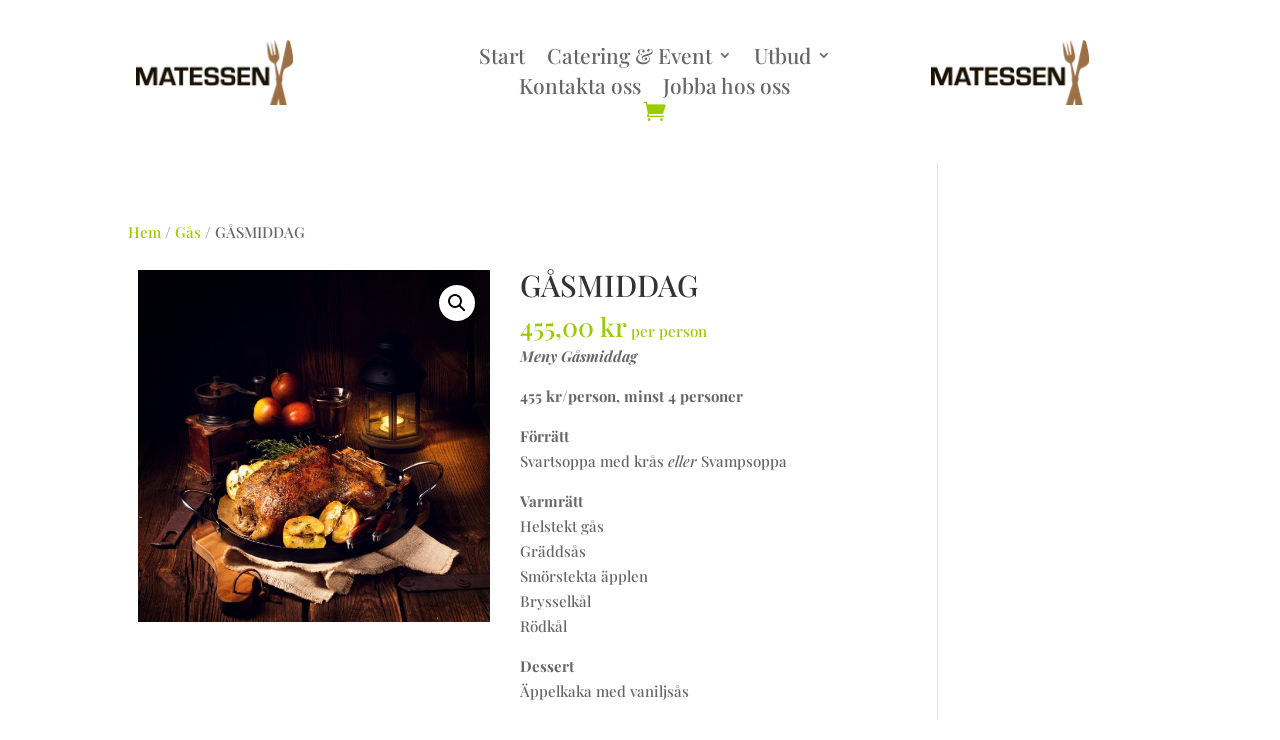

--- FILE ---
content_type: text/css; charset=utf-8
request_url: https://www.matessen.se/wp-content/plugins/divi-hacks/styles/preloader.css?ver=1.19.2
body_size: 2490
content:

/***************  Pre-Load Element ******************/
.lds-spinner {
  color: official;
  display: inline-block;
  position: relative;
  width: 64px;
  height: 64px;
}
.lds-spinner div {
  transform-origin: 32px 32px;
  animation: lds-spinner 1.2s linear infinite;
}
.lds-spinner div:after {
  content: " ";
  display: block;
  position: absolute;
  top: 3px;
  left: 29px;
  width: 5px;
  height: 14px;
  border-radius: 20%;
}
.lds-spinner div:nth-child(1) {
  transform: rotate(0deg);
  animation-delay: -1.1s;
}
.lds-spinner div:nth-child(2) {
  transform: rotate(30deg);
  animation-delay: -1s;
}
.lds-spinner div:nth-child(3) {
  transform: rotate(60deg);
  animation-delay: -0.9s;
}
.lds-spinner div:nth-child(4) {
  transform: rotate(90deg);
  animation-delay: -0.8s;
}
.lds-spinner div:nth-child(5) {
  transform: rotate(120deg);
  animation-delay: -0.7s;
}
.lds-spinner div:nth-child(6) {
  transform: rotate(150deg);
  animation-delay: -0.6s;
}
.lds-spinner div:nth-child(7) {
  transform: rotate(180deg);
  animation-delay: -0.5s;
}
.lds-spinner div:nth-child(8) {
  transform: rotate(210deg);
  animation-delay: -0.4s;
}
.lds-spinner div:nth-child(9) {
  transform: rotate(240deg);
  animation-delay: -0.3s;
}
.lds-spinner div:nth-child(10) {
  transform: rotate(270deg);
  animation-delay: -0.2s;
}
.lds-spinner div:nth-child(11) {
  transform: rotate(300deg);
  animation-delay: -0.1s;
}
.lds-spinner div:nth-child(12) {
  transform: rotate(330deg);
  animation-delay: 0s;
}
@keyframes lds-spinner {
  0% {
    opacity: 1;
  }
  100% {
    opacity: 0;
  }
}

.lds-ripple {
  display: inline-block;
  position: relative;
  width: 64px;
  height: 64px;
}
.lds-ripple div {
  position: absolute;
  opacity: 1;
  border-radius: 50%;
  animation: lds-ripple 1s cubic-bezier(0, 0.2, 0.8, 1) infinite;
}
.lds-ripple div:nth-child(2) {
  animation-delay: -0.5s;
}
@keyframes lds-ripple {
  0% {
    top: 28px;
    left: 28px;
    width: 0;
    height: 0;
    opacity: 1;
  }
  100% {
    top: -1px;
    left: -1px;
    width: 58px;
    height: 58px;
    opacity: 0;
  }
}

.lds-hourglass {
  display: inline-block;
  position: relative;
  width: 64px;
  height: 64px;
}
.lds-hourglass:after {
  content: " ";
  display: block;
  border-radius: 50%;
  width: 0;
  height: 0;
  margin: 6px;
  box-sizing: border-box;
  animation: lds-hourglass 1.2s infinite;
}
@keyframes lds-hourglass {
  0% {
    transform: rotate(0);
    animation-timing-function: cubic-bezier(0.55, 0.055, 0.675, 0.19);
  }
  50% {
    transform: rotate(900deg);
    animation-timing-function: cubic-bezier(0.215, 0.61, 0.355, 1);
  }
  100% {
    transform: rotate(1800deg);
  }
}

.lds-grid {
  display: inline-block;
  position: relative;
  width: 64px;
  height: 64px;
}
.lds-grid div {
  position: absolute;
  width: 13px;
  height: 13px;
  border-radius: 50%;
  animation: lds-grid 1.2s linear infinite;
}
.lds-grid div:nth-child(1) {
  top: 6px;
  left: 6px;
  animation-delay: 0s;
}
.lds-grid div:nth-child(2) {
  top: 6px;
  left: 26px;
  animation-delay: -0.4s;
}
.lds-grid div:nth-child(3) {
  top: 6px;
  left: 45px;
  animation-delay: -0.8s;
}
.lds-grid div:nth-child(4) {
  top: 26px;
  left: 6px;
  animation-delay: -0.4s;
}
.lds-grid div:nth-child(5) {
  top: 26px;
  left: 26px;
  animation-delay: -0.8s;
}
.lds-grid div:nth-child(6) {
  top: 26px;
  left: 45px;
  animation-delay: -1.2s;
}
.lds-grid div:nth-child(7) {
  top: 45px;
  left: 6px;
  animation-delay: -0.8s;
}
.lds-grid div:nth-child(8) {
  top: 45px;
  left: 26px;
  animation-delay: -1.2s;
}
.lds-grid div:nth-child(9) {
  top: 45px;
  left: 45px;
  animation-delay: -1.6s;
}
@keyframes lds-grid {
  0%, 100% {
    opacity: 1;
  }
  50% {
    opacity: 0.5;
  }
}

.lds-ellipsis {
  display: inline-block;
  position: relative;
  width: 64px;
  height: 64px;
}
.lds-ellipsis div {
  position: absolute;
  top: 27px;
  width: 11px;
  height: 11px;
  border-radius: 50%;
  animation-timing-function: cubic-bezier(0, 1, 1, 0);
}
.lds-ellipsis div:nth-child(1) {
  left: 6px;
  animation: lds-ellipsis1 0.6s infinite;
}
.lds-ellipsis div:nth-child(2) {
  left: 6px;
  animation: lds-ellipsis2 0.6s infinite;
}
.lds-ellipsis div:nth-child(3) {
  left: 26px;
  animation: lds-ellipsis2 0.6s infinite;
}
.lds-ellipsis div:nth-child(4) {
  left: 45px;
  animation: lds-ellipsis3 0.6s infinite;
}
@keyframes lds-ellipsis1 {
  0% {
    transform: scale(0);
  }
  100% {
    transform: scale(1);
  }
}
@keyframes lds-ellipsis3 {
  0% {
    transform: scale(1);
  }
  100% {
    transform: scale(0);
  }
}
@keyframes lds-ellipsis2 {
  0% {
    transform: translate(0, 0);
  }
  100% {
    transform: translate(19px, 0);
  }
}

.lds-default {
  display: inline-block;
  position: relative;
  width: 64px;
  height: 64px;
}
.lds-default div {
  position: absolute;
  width: 5px;
  height: 5px;
  border-radius: 50%;
  animation: lds-default 1.2s linear infinite;
}
.lds-default div:nth-child(1) {
  animation-delay: 0s;
  top: 29px;
  left: 53px;
}
.lds-default div:nth-child(2) {
  animation-delay: -0.1s;
  top: 18px;
  left: 50px;
}
.lds-default div:nth-child(3) {
  animation-delay: -0.2s;
  top: 9px;
  left: 41px;
}
.lds-default div:nth-child(4) {
  animation-delay: -0.3s;
  top: 6px;
  left: 29px;
}
.lds-default div:nth-child(5) {
  animation-delay: -0.4s;
  top: 9px;
  left: 18px;
}
.lds-default div:nth-child(6) {
  animation-delay: -0.5s;
  top: 18px;
  left: 9px;
}
.lds-default div:nth-child(7) {
  animation-delay: -0.6s;
  top: 29px;
  left: 6px;
}
.lds-default div:nth-child(8) {
  animation-delay: -0.7s;
  top: 41px;
  left: 9px;
}
.lds-default div:nth-child(9) {
  animation-delay: -0.8s;
  top: 50px;
  left: 18px;
}
.lds-default div:nth-child(10) {
  animation-delay: -0.9s;
  top: 53px;
  left: 29px;
}
.lds-default div:nth-child(11) {
  animation-delay: -1s;
  top: 50px;
  left: 41px;
}
.lds-default div:nth-child(12) {
  animation-delay: -1.1s;
  top: 41px;
  left: 50px;
}
@keyframes lds-default {
  0%, 20%, 80%, 100% {
    transform: scale(1);
  }
  50% {
    transform: scale(1.5);
  }
}

.lds-roller {
  display: inline-block;
  position: relative;
  width: 64px;
  height: 64px;
}
.lds-roller div {
  animation: lds-roller 1.2s cubic-bezier(0.5, 0, 0.5, 1) infinite;
  transform-origin: 32px 32px;
}
.lds-roller div:after {
  content: " ";
  display: block;
  position: absolute;
  width: 6px;
  height: 6px;
  border-radius: 50%;
  margin: -3px 0 0 -3px;
}
.lds-roller div:nth-child(1) {
  animation-delay: -0.036s;
}
.lds-roller div:nth-child(1):after {
  top: 50px;
  left: 50px;
}
.lds-roller div:nth-child(2) {
  animation-delay: -0.072s;
}
.lds-roller div:nth-child(2):after {
  top: 54px;
  left: 45px;
}
.lds-roller div:nth-child(3) {
  animation-delay: -0.108s;
}
.lds-roller div:nth-child(3):after {
  top: 57px;
  left: 39px;
}
.lds-roller div:nth-child(4) {
  animation-delay: -0.144s;
}
.lds-roller div:nth-child(4):after {
  top: 58px;
  left: 32px;
}
.lds-roller div:nth-child(5) {
  animation-delay: -0.18s;
}
.lds-roller div:nth-child(5):after {
  top: 57px;
  left: 25px;
}
.lds-roller div:nth-child(6) {
  animation-delay: -0.216s;
}
.lds-roller div:nth-child(6):after {
  top: 54px;
  left: 19px;
}
.lds-roller div:nth-child(7) {
  animation-delay: -0.252s;
}
.lds-roller div:nth-child(7):after {
  top: 50px;
  left: 14px;
}
.lds-roller div:nth-child(8) {
  animation-delay: -0.288s;
}
.lds-roller div:nth-child(8):after {
  top: 45px;
  left: 10px;
}
@keyframes lds-roller {
  0% {
    transform: rotate(0deg);
  }
  100% {
    transform: rotate(360deg);
  }
}

.lds-ring {
  display: inline-block;
  position: relative;
  width: 64px;
  height: 64px;
}
.lds-ring div {
  box-sizing: border-box;
  display: block;
  position: absolute;
  width: 51px;
  height: 51px;
  margin: 6px;
  border-radius: 50%;
  animation: lds-ring 1.2s cubic-bezier(0.5, 0, 0.5, 1) infinite;
}
.lds-ring div:nth-child(1) {
  animation-delay: -0.45s;
}
.lds-ring div:nth-child(2) {
  animation-delay: -0.3s;
}
.lds-ring div:nth-child(3) {
  animation-delay: -0.15s;
}
@keyframes lds-ring {
  0% {
    transform: rotate(0deg);
  }
  100% {
    transform: rotate(360deg);
  }
}

.lds-heart {
  display: inline-block;
  position: relative;
  width: 64px;
  height: 64px;
  transform: rotate(45deg);
  transform-origin: 32px 32px;
}
.lds-heart div {
  top: 23px;
  left: 19px;
  position: absolute;
  width: 26px;
  height: 26px;
  animation: lds-heart 1.2s infinite cubic-bezier(0.215, 0.61, 0.355, 1);
}
.lds-heart div:after,
.lds-heart div:before {
  content: " ";
  position: absolute;
  display: block;
  width: 26px;
  height: 26px;
}
.lds-heart div:before {
  left: -17px;
  border-radius: 50% 0 0 50%;
}
.lds-heart div:after {
  top: -17px;
  border-radius: 50% 50% 0 0;
}
@keyframes lds-heart {
  0% {
    transform: scale(0.95);
  }
  5% {
    transform: scale(1.1);
  }
  39% {
    transform: scale(0.85);
  }
  45% {
    transform: scale(1);
  }
  60% {
    transform: scale(0.95);
  }
  100% {
    transform: scale(0.9);
  }
}

.lds-facebook {
  display: inline-block;
  position: relative;
  width: 64px;
  height: 64px;
}
.lds-facebook div {
  display: inline-block;
  position: absolute;
  left: 6px;
  width: 13px;
  animation: lds-facebook 1.2s cubic-bezier(0, 0.5, 0.5, 1) infinite;
}
.lds-facebook div:nth-child(1) {
  left: 6px;
  animation-delay: -0.24s;
}
.lds-facebook div:nth-child(2) {
  left: 26px;
  animation-delay: -0.12s;
}
.lds-facebook div:nth-child(3) {
  left: 45px;
  animation-delay: 0;
}
@keyframes lds-facebook {
  0% {
    top: 6px;
    height: 51px;
  }
  50%, 100% {
    top: 19px;
    height: 26px;
  }
}

.lds-dual-ring {
  display: inline-block;
  width: 64px;
  height: 64px;
}
.lds-dual-ring:after {
  content: " ";
  display: block;
  width: 46px;
  height: 46px;
  margin: 1px;
  border-radius: 50%;
  animation: lds-dual-ring 1.2s linear infinite;
}
@keyframes lds-dual-ring {
  0% {
    transform: rotate(0deg);
  }
  100% {
    transform: rotate(360deg);
  }
}

.lds-circle {
  display: inline-block;
  width: 51px;
  height: 51px;
  margin: 6px;
  border-radius: 50%;
  animation: lds-circle 2.4s cubic-bezier(0, 0.2, 0.8, 1) infinite;
}
@keyframes lds-circle {
  0%, 100% {
    animation-timing-function: cubic-bezier(0.5, 0, 1, 0.5);
  }
  0% {
    transform: rotateY(0deg);
  }
  50% {
    transform: rotateY(1800deg);
    animation-timing-function: cubic-bezier(0, 0.5, 0.5, 1);
  }
  100% {
    transform: rotateY(3600deg);
  }
}

.double-bounce1, .double-bounce2 {
  width: 100px;
  height: 100px;
  border-radius: 50%;
  opacity: 0.6;
  position: absolute;
  -webkit-animation: sk-bounce 2.0s infinite ease-in-out;
  animation: sk-bounce 2.0s infinite ease-in-out;
}
.double-bounce2 {
  -webkit-animation-delay: -1.0s;
  animation-delay: -1.0s;
}
@-webkit-keyframes sk-bounce {
  0%, 100% { -webkit-transform: scale(0.0) }
  50% { -webkit-transform: scale(1.0) }
}
@keyframes sk-bounce {
  0%, 100% { 
    transform: scale(0.0);
    -webkit-transform: scale(0.0);
  } 50% { 
    transform: scale(1.0);
    -webkit-transform: scale(1.0);
  }
}
.dh-spinner {
  height: 300px;
  width: 300px;
  display: -webkit-box;      /* OLD - iOS 6-, Safari 3.1-6 */
  display: -moz-box;         /* OLD - Firefox 19- (buggy but mostly works) */
  display: -ms-flexbox;      /* TWEENER - IE 10 */
  display: -webkit-flex;     /* NEW - Chrome */
  display: flex;             /* NEW, Spec - Opera 12.1, Firefox 20+ */    
  flex-direction: column;
  justify-content: center;
  align-items: center;
}
[id^="preloader"] {
  position: fixed;
  z-index: 1000002;
  display: -webkit-box;      /* OLD - iOS 6-, Safari 3.1-6 */
  display: -moz-box;         /* OLD - Firefox 19- (buggy but mostly works) */
  display: -ms-flexbox;      /* TWEENER - IE 10 */
  display: -webkit-flex;     /* NEW - Chrome */
  display: flex;             /* NEW, Spec - Opera 12.1, Firefox 20+ */
  align-items: center;
  justify-content: center;
  overflow:hidden !important;
}
#preloader {
 left: 0px;
  top: 0px;
  width: 100%;
  height: 100%;
}
#preloader1,
#preloader3 {
  left: 0px;
  top: 0px;
}
#preloader2,
#preloader4 {
  right: 0px;
  bottom: 0px;
}
[id^="preloader"].hidden {
  max-height:0px !important;
  max-width:0px !important;
  opacity:0;
}
[id^="preloader"].in {
  opacity:1 !important;
}
#preloader.slide-down.out,
#preloader.slide-up.in {
  bottom:0 !important;
  top:unset !important;
}
#preloader.slide-right.out,
#preloader.slide-left.in {
  top:0;
  right:0 !important;
  left:unset !important;
}
#preloader.slide-right.in,
#preloader.slide-left.out {
  top:0;
  left:0 !important;
  right:unset !important;
}
#preloader.slide-left,
#preloader.slide-right {
  height: 100vh !important;
}
#preloader.fade-out.out {
  top:0 !important;
  opacity:0;
}
#preloader.fade-in.in {
  top:0 !important;
  opacity:1;
}
#preloader1.horizontal-split,
#preloader1.vertical-split,
#preloader3.horizontal-split,
#preloader3.vertical-split {
  top:0;
  left:0;
}
#preloader2.horizontal-split,
#preloader4.horizontal-split {
  top:0;
  right:0;
}
#preloader2.vertical-split,
#preloader4.vertical-split {
  bottom:0;
  right:0;
}
#preloader1.vertical-split .dh-spinner,
#preloader3.vertical-split .dh-spinner {
    align-self: flex-end;
    -webkit-transform: translateY(50%);
    -moz-transform: translateY(50%);
    -ms-transform: translateY(50%);
    -o-transform: translateY(50%);
    transform: translateY(50%);
}
#preloader2.vertical-split .dh-spinner,
#preloader4.vertical-split .dh-spinner {
    align-self: flex-start;
    -webkit-transform: translateY(-50%);
    -moz-transform: translateY(-50%);
    -ms-transform: translateY(-50%);
    -o-transform: translateY(-50%);
    transform: translateY(-50%);
}
#preloader1.horizontal-split,
#preloader3.horizontal-split {
    justify-content: flex-end;
}
#preloader1.horizontal-split .dh-spinner,
#preloader3.horizontal-split .dh-spinner {
    -webkit-transform:translateX(50%);
    -moz-transform:translateX(50%);
    -ms-transform:translateX(50%);
    -o-transform:translateX(50%);
    transform:translateX(50%);
}
#preloader2.horizontal-split,
#preloader4.horizontal-split {
    justify-content: flex-start;
}
#preloader2.horizontal-split .dh-spinner,
#preloader4.horizontal-split .dh-spinner {
    -webkit-transform:translateX(-50%);
    -moz-transform:translateX(-50%);
    -ms-transform:translateX(-50%);
    -o-transform:translateX(-50%);
}
.vertical-split.in {
  height:50vh !important;
  max-height:50vh !important;
}
.vertical-split.out {
  height:50vh;
  max-height:50vh !important;
}
#preloader1.vertical-split:before,
#preloader3.vertical-split:before {
    top: 0;
    left: 0;
}
#preloader2.vertical-split:before,
#preloader4.vertical-split:before {
    top: 50%;
    left: 0;
}
#preloader1.horizontal-split:before,
#preloader3.horizontal-split:before {
    top: 0;
    left: 0;
}
#preloader1 + #preloader:not(.in):not(.out), 
#preloader2 + #preloader:not(.in):not(.out),
#preloader3 + #preloader:not(.in):not(.out), 
#preloader4 + #preloader:not(.in):not(.out) {
  max-width:0;
  max-height:0;
}
#preloader1 + #preloader.slide-left, 
#preloader2 + #preloader.slide-left,
#preloader1 + #preloader.slide-right, 
#preloader2 + #preloader.slide-right,
#preloader3 + #preloader.slide-left, 
#preloader4 + #preloader.slide-left,
#preloader3 + #preloader.slide-right, 
#preloader4 + #preloader.slide-right { 
  max-width:0;
  width:0;
}
#preloader1 + #preloader.slide-up, 
#preloader2 + #preloader.slide-up,
#preloader1 + #preloader.slide-down, 
#preloader2 + #preloader.slide-down,
#preloader3 + #preloader.slide-up, 
#preloader4 + #preloader.slide-up,
#preloader3 + #preloader.slide-down, 
#preloader4 + #preloader.slide-down { 
  max-height:0;
  height:0;
}
@media only screen and (min-width:981px) {
  #preloader.slide-up,
  #preloader.slide-down,
  #preloader.fade-in,
  #preloader.fade-out {
    width: calc(100vw - (100vw - 100%)) !important;
  }
  #preloader1.horizontal-split,
  #preloader3.horizontal-split {
    right:unset !important;
    left: 0 !important;
    height: 100vh;
    width: calc(50vw - (50vw - 50%));
  }
  #preloader2.horizontal-split,
  #preloader4.horizontal-split {
    left:unset !important;
    right: 0 !important;
    height: 100vh;
    width: calc(50vw - (50vw - 50%));
  }
  #preloader1.vertical-split,
  #preloader3.vertical-split {
    bottom:unset !important;
    top: 0 !important;
    width: calc(100vw - (100vw - 100%));
    height: 100vh;
    max-height: 50vh;
  }
  #preloader2.vertical-split,
  #preloader4.vertical-split {
    top: unset !important;
    bottom: 0 !important;
    width: calc(100vw - (100vw - 100%));
    height: 100vh;
    max-height: 50vh;
  }
  .horizontal-split.in {
    width:calc(50vw - (50vw - 50%)) !important;
    max-width:calc(50vw - (50vw - 50%)) !important;
  }
  .horizontal-split.out {
    width:calc(50vw - (50vw - 50%));
    max-width:calc(50vw - (50vw - 50%)) !important;
  }
  .vertical-split:before, 
  .horizontal-split:before {
      content: '';
      background: inherit;
      position: absolute;
      height: 100vh;
      width:calc(100vw - (100vw - 100%));
  }
  #preloader2.horizontal-split:before,
  #preloader4.horizontal-split:before {
      top: 50%;
      left: calc(50vw - (50vw - 50%));
  }
}

@media only screen and (max-width:980px) {
  #preloader.slide-up,
  #preloader.slide-down,
  #preloader.fade-in,
  #preloader.fade-out {
    width: 100vw !important;
  }
  #preloader1.horizontal-split,
  #preloader3.horizontal-split {
    right:unset !important;
    left: 0 !important;
    height: 100vh;
    width: 50vw !important;
  }
  #preloader2.horizontal-split,
  #preloader4.horizontal-split {
    top:0;
    left:unset !important;
    right: 0 !important;
    height: 100vh;
    width: 50vw !important;
  }
  #preloader1.vertical-split,
  #preloader3.vertical-split {
    bottom:unset !important;
    top: 0 !important;
    width: 100vw !important;
    height: 100vh;
    max-height: 50vh;
  }
  #preloader2.vertical-split,
  #preloader4.vertical-split {
    top: unset;
    bottom: 0 !important;
    width: 100vw;
    height: 100vh;
    max-height: 50vh;
    z-index:1000001;
  }
  .horizontal-split.in,
  .horizontal-split.out {
    width:50vw !important;
    max-width:50vw !important;
  }
  .vertical-split:before, 
  .horizontal-split:before {
      content: '';
      background: inherit;
      position: absolute;
      height: 100vh;
      width: 100vw !important;
  }
  #preloader2.horizontal-split:before,
  #preloader4.horizontal-split:before {
      top: 50%;
      left: 50vw !important;
  }
}

--- FILE ---
content_type: text/css; charset=utf-8
request_url: https://www.matessen.se/wp-content/plugins/divi-hacks/styles/menu-animations.css?ver=1.19.2
body_size: 372
content:

/************************************************************/
/****** Adds animation effects to menu items on hover *******/
/************************************************************/

.divi-hacks-animenu-1 #top-menu .current_page_item a::before {
 content: "";
 position: absolute;
 z-index: 2;
 left: 0;
 right: 0;
}
.divi-hacks-animenu-1 #top-menu > li:before {
 content: "";
 position: absolute;
 z-index: -2;
 left: 0;
 right: 100%;
 bottom: 20%;
 background: transparent; /*** COLOR OF THE LINE ***/
 height: 3px; /*** THICKNESS OF THE LINE ***/
 border-bottom: 3px solid;
 -webkit-transition-property: right;
 -moz-transition-property: right;
 -ms-transition-property: right;
 -o-transition-property: right;
 transition-property: right;
 -webkit-transition-duration: 0.3s;
 -moz-transition-duration: 0.3s;
 -ms-transition-duration: 0.3s;
 -o-transition-duration: 0.3s;
 transition-duration: 0.3s;
 -webkit-transition-timing-function: ease-out;
 -moz-transition-timing-function: ease-out;
 -ms-transition-timing-function: ease-out;
 -o-transition-timing-function: ease-out;
 transition-timing-function: ease-out;
}
.divi-hacks-animenu-1 #top-menu > li.centered-inline-logo-wrap:before {
    display: none;
}
.divi-hacks-animenu-1 #top-menu li:hover {
 opacity: 1 !important;
}
.divi-hacks-animenu-1 #top-menu li:hover:before {
 right: 0;
}
.divi-hacks-animenu-1 #top-menu li li:before {
 bottom: 10%;
}
.divi-hacks-animenu-2 #top-menu li:not(.menu-item-has-children):not(.current_page_item):hover a {
 box-shadow: 0 5px 0 0;
}
.divi-hacks-animenu-2 #top-menu li li a {
 padding-bottom: 6px !important;
}
.divi-hacks-animenu-2 #top-menu li.current_page_item > a,
.divi-hacks-animenu-2 .et-fixed-header #top-menu li.current_page_item > a {
  border: 5px solid;
  margin-bottom: 0;
  padding-top: 10px;
  padding-right: 10px;
  padding-bottom: 10px !important;
  padding-left: 10px;
}

@keyframes grow {
  from { border-top-width: 0; }
  to  { border-top-width: 5px; }
}

/* Firefox < 16 */
@-moz-keyframes grow {
  from { border-top-width: 0; }
  to  { border-top-width: 5px; }
}

/* Safari, Chrome and Opera > 12.1 */
@-webkit-keyframes grow {
  from { border-top-width: 0; }
  to  { border-top-width: 5px; }
}

/* Opera < 12.1 */
@-o-keyframes grow {
  from { border-top-width: 0; }
  to  { border-top-width: 5px; }
}
.divi-hacks-animenu-3 #top-menu > li.page_item::before {
  height:5px;
  content:"";
  width:100%;
  left:0;
  top:-15px;
  position:absolute;
  background:transparent;
  border-top-width:5px;
  border-top-style:solid;
  opacity:1;
  animation: grow 0.5s;
}
.divi-hacks-animenu-3 #top-menu li li a {
  line-height: 1.2em;
}
.divi-hacks-animenu-3 #top-menu > li > a { 
  opacity:1 !important; 
}
.divi-hacks-animenu-1 #top-menu > li:not(:last-child),
.divi-hacks-animenu-3 #top-menu > li:not(:last-child) {
  padding-right:0;
  margin-right:22px;
}

--- FILE ---
content_type: text/css; charset=utf-8
request_url: https://www.matessen.se/wp-content/themes/Divi-extended-for-C4bowling/style.css?ver=4.27.4
body_size: 1302
content:
/*
 Theme Name:     C4Bowling Divi Child
 Description:    Divi Child Theme for C4Bowling
 Author:         Isak Fredholm
 Template:       Divi
*/
 
 
/* =Theme customization starts here
------------------------------------------------------- */

ul.products li.product {
    box-shadow: 0px 2px 18px 0px rgb(0 0 0 / 30%);
}

.wc-bookings-booking-form {
	  text-align: center;
		border: 0px; 
}

.wc-bookings-time-block-picker {
	display: flex;
    flex-direction: column;
    align-items: center;
}

.product, .wcbd_product_image {
    padding: 10px !important;
}

.products {
    
}

table.variations {
        border-spacing: 0px 1em;
    border-collapse: separate;
}

table.variations tr, .quantity{
    display: flex;
    flex-wrap: wrap;
    justify-content: space-between;
}

table.variations td {
    width: 50%;
    min-width: 200px;
}

.product {
   /* box-shadow: 0px 2px 18px 0px rgb(0 0 0 / 5%); */
}

.et_pb_wcbd_page_title { 
    text-align: center;
}

.et_pb_wcbd_page_title h1 {
    font-size: 38px !important;
}

.booking-form-info {
	font-style: italic;
	margin-bottom: 10px;
	display: block;
	margin: 15px 0px 15px 0px;
	font-size: 13px;
}


.wc-bookings-booking-form .block-picker {
    padding: 10px;
    position: relative;
    display: block;
    width: 80%;
    margin: 0 auto;
    font-size: 18px;
}

.block-picker select {
    text-align: center;
}

.wc-bookings-time-block-picker select{
	padding: 10px;
	position: relative;
    display: block;
    width: 80%;
    margin: 0 auto;
    font-size: 1em;
}


.wc-booking-form-section {
	border: 1px solid #ddd;
    padding: 2em 1em 0;
    margin: 3em 0 6em;
	display: block;
}

#wc_bookings_field_persons {
	  padding: 10px;
    position: relative;
    display: block;
    width: 80%;
    margin: 0 auto;
    font-size: 18px;
    border-width: 1px;
}

form .cart {
	display: flex;
    flex-direction: row;
    justify-content: center;
    align-items: center;
    flex-flow: column;
} 

.cl-center {
    display: flex;
    flex-direction: column;
    align-items: stretch;
}

.blurb_click .et_pb_blurb_container {
    position:relative;
}
.blurb_click .et_pb_blurb_container h4 a {
    display:block;
    position:absolute;
    width:100%;
    height:100%;
}
.blurb_click .et_pb_blurb_container h4 {
    padding-bottom:1.4em;
}

.woocommerce #content .quantity, .woocommerce .quantity, .woocommerce-page #content .quantity, .woocommerce-page .quantity {
    width:100%;
}


 
.wcbd_product_details .input-text.qty.text, .variations .input-text.qty.text, .woocommerce .quantity input.qty, .woocommerce-page .quantity input.qty {

    max-height: 50px;
    text-align: center;
    font-weight: 500;
}

.quantity {
    font-size: 1em; 
}

.woocommerce-variation-add-to-cart .single_add_to_cart_button, .wcbd_product_details .add_to_cart_button {
    width: 100%;
}

.variations select, .time-picker {
    margin-top: 1em;
    padding: 10px;
	position: relative;
    display: block;
    width: 100%;
    margin: 0 auto;
    text-align: center;
    background: #eee;
    border: none;
    min-height: 50px;
    font-size: 1em;
}

.woocommerce button.button:disabled, .woocommerce button.button:disabled[disabled] {
    font-size: 14px;
}

.checkout-button.button.alt.wc-forward {
    border-color: #99cc00;
}

.variations tbody {
    max-height: 20px;
}

.variations .value, .variations .label, #content-area table th, .woocommerce div.product form.cart .variations td, .woocommerce div.product form.cart .variations td{
    margin: 0px !important;
    padding: 0px !important;
}

.variations {
  
    width: 100%;
}

.woocommerce-Price-amount .amount {
    font-size: 4em;
}

.quantity,  .woocommerce-variation-add-to-cart .quantity, .woocommerce div.product form.cart div.quantity, .woocommerce-page div.product form.cart div.quantity, .woocommerce #content div.product form.cart div.quantity, .woocommerce-page #content div.product form.cart div.quantity {
    display:flex;
    width:100%;
    padding-right: 8px;
}

.products .quantity {
    padding-right: 0px !important;
}

.single_add_to_cart_button, .quantity button.alt {
    display:flex;
    width:100%;
    margin-top: 1em !important;
}

.button {
    font-family: ui-rounded !important;
}

.matessen-datetime-form {
    margin-bottom: 40px;
}

.woocommerce div.product form.cart .variations {
    margin-bottom: 0px;
}




.button {
	text-transform: uppercase !important;
}

.entry-summary p.price ins, .woocommerce div.product span.price, .woocommerce-page div.product span.price, .woocommerce #content div.product span.price, .woocommerce-page #content div.product span.price, .woocommerce div.product p.price, .woocommerce-page div.product p.price, .woocommerce #content div.product p.price, .woocommerce-page #content div.product p.price, .woocommerce .star-rating span:before, .woocommerce-page .star-rating span:before, .woocommerce a.button.alt, .woocommerce-page a.button.alt, .woocommerce button.button.alt, .woocommerce button.button.alt.disabled, .woocommerce-page button.button.alt, .woocommerce-page button.button.alt.disabled, .woocommerce input.button.alt, .woocommerce-page input.button.alt, .woocommerce #respond input#submit.alt, .woocommerce-page #respond input#submit.alt, .woocommerce #content input.button.alt, .woocommerce-page #content input.button.alt, .woocommerce a.button, .woocommerce-page a.button, .woocommerce button.button, .woocommerce-page button.button, .woocommerce input.button, .woocommerce-page input.button, .woocommerce #respond input#submit, .woocommerce-page #respond input#submit, .woocommerce #content input.button, .woocommerce-page #content input.button, .woocommerce a.button.alt:hover, .woocommerce-page a.button.alt:hover, .woocommerce button.button.alt:hover, .woocommerce button.button.alt.disabled:hover, .woocommerce-page button.button.alt:hover, .woocommerce-page button.button.alt.disabled:hover, .woocommerce input.button.alt:hover, .woocommerce-page input.button.alt:hover, .woocommerce #respond input#submit.alt:hover, .woocommerce-page #respond input#submit.alt:hover, .woocommerce #content input.button.alt:hover, .woocommerce-page #content input.button.alt:hover, .woocommerce a.button:hover, .woocommerce-page a.button:hover, .woocommerce button.button, .woocommerce-page button.button:hover, .woocommerce input.button:hover, .woocommerce-page input.button:hover, .woocommerce #respond input#submit:hover, .woocommerce-page #respond input#submit:hover, .woocommerce #content input.button:hover {
    color: #99cc00 !important; 
}


.opened {
	    box-shadow: 0px 2px 57px -37px rgb(0 0 0 / 30%);
    transform: scaleX(1.01) scaleY(1.01)!important;
	
}

.closed {
    filter: saturate(56%) contrast(68%) opacity(68%);
    backface-visibility: hidden;
    box-shadow: 0px 2px 11px 13px rgb(0 0 0 / 30%);
    transform: scaleX(0.99) scaleY(0.99)!important;
}

.woocommerce form .form-row input.input-text::placeholder {
    color:#4e4e4e;
}

.delivery-mode {
    width: 100%;
}
 

--- FILE ---
content_type: text/javascript; charset=utf-8
request_url: https://www.matessen.se/wp-content/plugins/matessen//assets/woo-ajax-add-to-cart.js?ver=6.8.3
body_size: 1435
content:
(function ($) {

  /**
   * When the filtering plugin is in use and updates the shop, AJAX breaks.
   * In order to fix this we have to re-initialize the form every time we use the filter.
   * See more at: https://github.com/woocommerce/woocommerce/issues/32349
  */
  jQuery( document ).on( 'wpf_ajax_success', function() {
    $(".cart").each(function() {
      $(this).wc_variation_form()
    })
  });
  
  /**
   * Serializes every field when adding a product to the cart.
   */
  $.fn.serializeArrayAll = function () {
    var rCRLF = /\r?\n/g;
    return this.map(function () {
      return this.elements ? jQuery.makeArray(this.elements) : this;
    }).map(function (i, elem) {
      var val = jQuery(this).val();
      if (val == null) {
        return val == null
        //next 2 lines of code look if it is a checkbox and set the value to blank 
        //if it is unchecked
      } else if (this.type == "checkbox" && this.checked === false) {
        return {name: this.name, value: this.checked ? this.value : ''}
        //next lines are kept from default jQuery implementation and 
        //default to all checkboxes = on
      } else {
        return jQuery.isArray(val) ?
                jQuery.map(val, function (val, i) {
                  return {name: elem.name, value: val.replace(rCRLF, "\r\n")};
                }) :
                {name: elem.name, value: val.replace(rCRLF, "\r\n")};
      }
    }).get();
  };

  
  /**
   * Adds AJAX functionality when adding products to the cart
   */
  $(document).on('click', '.single_add_to_cart_button:not(.disabled)', function (e) {
    e.preventDefault();
    var $thisbutton = $(this),
            $form = $thisbutton.closest('form.cart'),
            data = $form.find('input:not([name="product_id"]), select, button, textarea').serializeArrayAll() || 0;
            
    let variation_id = $form.find('input[name=variation_id]').val() || $thisbutton.val();


    let productItem = {name:"", value:""}
    $.each(data, function (i, item) {
        
      if (productItem.name == 'add-to-cart') {
        productItem.name = 'product_id';
        productItem.value = variation_id;
      }

    });
    data.push(productItem)


    $(document.body).trigger('adding_to_cart', [$thisbutton, data]);
    console.log(data)
    $.ajax({
      type: 'POST',
      url: woocommerce_params.wc_ajax_url.toString().replace('%%endpoint%%', 'add_to_cart'),
      data: data,
      beforeSend: function (response) {
        $thisbutton.removeClass('added').addClass('loading');
      },
      complete: function (response) {
        $thisbutton.addClass('added').removeClass('loading');
      },
      success: function (response) {
        if (response.error && response.product_url) {
          window.location = response.product_url;
          return;
        }
        $(document.body).trigger('added_to_cart', [response.fragments, response.cart_hash, $thisbutton]);
      },
      error: function (response) {
        alert("Något gick fel. Vänligen kontakta support.")
      }
    });

    return false;

  });
})(jQuery);


/**
 * Displays WooCommerce notices after the product has been added.
 */
jQuery(document).ready(function($){
  $('body').on( 'added_to_cart', function(e, fragments, c, $button){
      
    $button = typeof $button === 'undefined' ? false : $button;
    
    if ( $button ) {
        
        $button.removeClass( 'loading' );
        
        if ( fragments ) {
            $button.addClass( 'added' );
        }
        
        if ( /*fragments &&*/ $button.parent().find( '.added_to_cart' ).length === 0 ) {
            let successText =  "Produkt tillagd! " + wc_add_to_cart_params.i18n_view_cart + "."
            $button.after( '<a href="' + wc_add_to_cart_params.cart_url + '" class="added_to_cart wc-forward" title="' +
               wc_add_to_cart_params.i18n_view_cart + '">' + successText + '</a>' );
        }

        $( document.body ).trigger( 'wc_cart_button_updated', [ $button ] );
        let $notices_refresh = {
            url: woocommerce_params.wc_ajax_url.toString().replace( '%%endpoint%%', 'get_notices' ),
            type: 'GET', // might deliver cached data
            
            success: function( d ) {
              // Remove existing notices
              $( '.woocommerce-error, .woocommerce-message, .woocommerce-info' ).remove();	
              
              if ( d && d.notices ) {
                  // Add new notices
                  $('.woocommerce-notices-wrapper:first').prepend(d.notices);
  
                  $( document.body ).trigger( 'wc_notices_refreshed' );
              }
              
            },
            error: function() {
                $( document.body ).trigger( 'wc_notices_ajax_error' );
                
            }
        };
    
        /* Named callback for refreshing notices */
        function refresh_notices() {
            $.ajax( $notices_refresh );
        }

        refresh_notices()

    }
  });
});